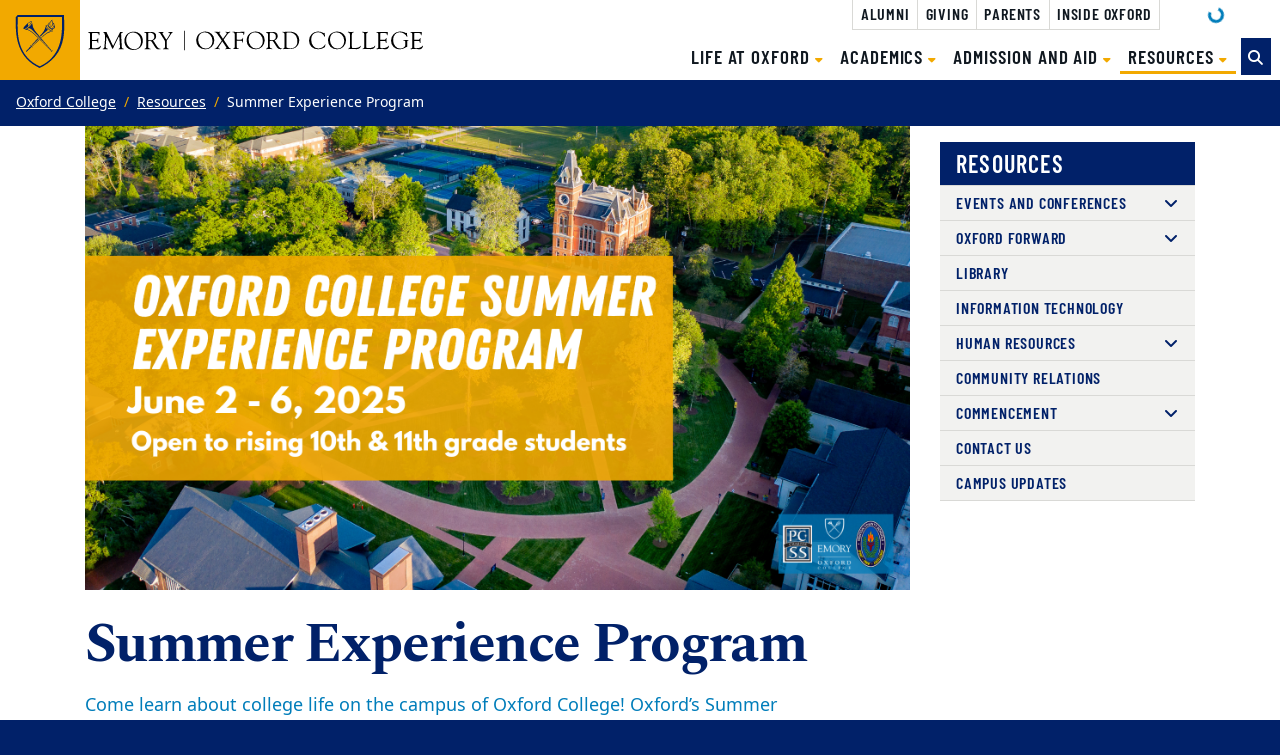

--- FILE ---
content_type: text/html
request_url: https://www.oxford.emory.edu/resources/summer-experience-program.html
body_size: 44055
content:
<!DOCTYPE html><html xmlns="http://www.w3.org/1999/xhtml" lang="en" xml:lang="en"><!-- Level 0 --><head><!-- Level 10.10.00.00.00 --><!-- Google Tag Manager --><script>(function(w,d,s,l,i){w[l]=w[l]||[];w[l].push({'gtm.start':
new Date().getTime(),event:'gtm.js'});var f=d.getElementsByTagName(s)[0],
j=d.createElement(s),dl=l!='dataLayer'?'&amp;l='+l:'';j.async=true;j.src=
'https://www.googletagmanager.com/gtm.js?id='+i+dl;f.parentNode.insertBefore(j,f);
})(window,document,'script','dataLayer','GTM-MXBR5WN7');</script><!-- End Google Tag Manager --><!-- Standard Metadata --><meta content="text/html; charset=utf-8" http-equiv="Content-Type"/><meta content="en-us" http-equiv="Content-Language"/><meta content="IE=edge" http-equiv="X-UA-Compatible"/><meta content="width=device-width, initial-scale=1" name="viewport"/><meta content="Emory University" name="copyright"/><meta content="4db80d150ae7209801b1fec7d10a2c57" name="cms-id"/><meta content="" name="description"/><!-- Opengraph Metadata --><meta content="university" property="og:type"/><meta content="Summer Experience Program | Emory University | Atlanta GA" property="og:title"/><meta content="" property="og:description"/><meta content="https://oxford.emory.edu/resources/summer-experience-program.html" property="og:url"/><meta content="https://oxford.emory.edu/_includes/images/sections/resources/ocsep_banner_2024.png.png" property="og:image"/><meta content="summary" property="twitter:card"/><meta content="Summer Experience Program | Emory University | Atlanta GA" property="twitter:title"/><meta content="" property="twitter:description"/><meta content="https://oxford.emory.edu/resources/summer-experience-program.html" property="twitter:url"/><!-- CMS --><meta content="4db80d150ae7209801b1fec7d10a2c57" name="cascade.id"/><meta content="https://cascade.emory.edu/entity/open.act?id=4db80d150ae7209801b1fec7d10a2c57&amp;type=page" name="cascade.open"/><title>Summer Experience Program | Emory University | Atlanta GA</title><!-- CSS INCLUDES -->

                                                        
                                                                        
                                
                        
                <link href="//template.emory.edu/shared-assets/css/standard-template-v3.css?raw=&amp;lastModified=1721653844420" rel="stylesheet"/>
            
                
        
    
        
                                                                        
                    <link href="https://use.fontawesome.com/releases/v6.7.2/css/all.css" rel="stylesheet"/>
                
        
    
        
                                                                                
                                
                        
                <link href="../_includes/css/compiled.css?raw=&amp;lastModified=1580420857432" rel="stylesheet"/>
            
                
        
    
        
                                                                                
                                
                        
                <link href="../_includes/css/site.css?raw=&amp;lastModified=1732292521235" rel="stylesheet"/>
            
                
        
    
        
                                                                                
                                
                        
                <link href="../_includes/css/alert.css?raw=&amp;lastModified=1595877396149" rel="stylesheet"/>
            
                
        
    
        
                        
        
        
        <!-- JS INCLUDES --><script src="https://code.jquery.com/jquery-3.3.1.min.js" type="text/javascript">/* */</script><script src="https://www.trumba.com/scripts/spuds.js" type="text/javascript">/* */</script><script src="//platform-api.sharethis.com/js/sharethis.js#property=58cad473e74a420012d2a564&amp;product=inline-share-buttons" type="text/javascript">/* */</script><!-- Global site tag (gtag.js) - Google Analytics --><script async="true" src="https://www.googletagmanager.com/gtag/js?id=GTM-MXBR5WN7"></script><script>
  window.dataLayer = window.dataLayer || [];
  function gtag(){dataLayer.push(arguments);}
  gtag('js', new Date());
  gtag('config', 'GTM-MXBR5WN7');
</script></head><body><!-- Level 20.00.00.00.00 --><!-- Google Tag Manager (noscript) --><noscript><iframe height="0" src="https://www.googletagmanager.com/ns.html?id=GTM-MXBR5WN7" style="display:none;visibility:hidden" width="0"></iframe></noscript><!-- End Google Tag Manager (noscript) --><header><div id="before-header"></div><div id="header"><div class="sr-only anchor-main" id="top">Top of page</div><a class="sr-only sr-only-focusable sr-only-focusable--skip" href="#main">Skip to main content</a><div class="compact-header header fixed-top scroll-top" id="siteHeader"><nav aria-label="Main site navigation" class="navbar navbar-expand-lg"><a class="header-logo" href="http://emory.edu"><img alt="Emory University Logo" class="header-logo__svg" src="../_includes/images/site-wide/eu-logo-shield.svg"/></a><div class="header-wrap"><div class="header-sitename"><a href="../index.html"><img alt="Oxford College" class="header-sitename__school-logo" src="../_includes/images/site-wide/emory-oxford-college-logo.svg"/></a></div><!-- /.header-sitename --><!-- Mobile nav toggler --><button aria-controls="mainNav" aria-expanded="false" aria-label="Toggle navigation" class="navbar-toggler collapsed" data-target="#mainNav" data-toggle="collapse" type="button"><span>Menu</span></button><!-- Begin menus --><div class="header-nav-main"><div class="collapse navbar-collapse main-nav" id="mainNav"><div class="header-menus"><div class="header-nav-menu"><!-- Auxiliary navigation menu --><div class="header-nav-aux"><a class="header-aux-btn" href="../alumni/index.html" target="_self">
                                            Alumni                                        </a><a class="header-aux-btn" href="https://giving.emory.edu/collections/all?filter.828783=Oxford+College" target="_self">
                                            Giving                                        </a><a class="header-aux-btn" href="../parents/index.html" target="_self">
                                            Parents                                        </a><a class="header-aux-btn" href="https://inside.oxford.emory.edu/index.html" target="_self">
                                            Inside Oxford                                        </a><div class="d-flex justify-content-center align-items-center px-5 h-100" data-loading="google_translate_element_header" role="status"><div class="spinner-border spinner-border-sm text-secondary"><span class="sr-only">Loading</span></div></div><div class="header-aux-btn" data-languages="ar,bg,ca,hr,cs,da,nl,en,et,fi,fr,de,el,iw,hi,hu,id,it,ja,ko,no,pl,pt-PT,ro,ru,sr,zh-CN,sk,sl,es,th,zh-TW,tr,uk,vi" data-text="Select Language" data-translate="google" id="google_translate_element_header" style="display:none"></div><script>
//  Google translate script
window.gt = (function (d, s, id) {
	var js, fjs = d.getElementsByTagName(s)[0],
		t = window.gt || {};
	if (d.getElementById(id)) return t;
	js = d.createElement(s);
	js.id = id;
	js.src = "//translate.google.com/translate_a/element.js?cb=googleTranslateElementInit";
	fjs.parentNode.after(js, fjs);

	t._e = [];
	t.ready = function (f) {
		t._e.push(f);
	};

	return t;
}(document, "script", "google-translate"));

(function ($) {
	if (!$) throw 'jQuery library is required.'

	//Global reference
	const $doc = $(document);

	function googleTranslateElementTransform() {
		let $gte = $('[data-translate="google"]');
		let dropdownItemActiveBG = "#f2a900";
		let dropdownItemActiveColor = "#012169";
		let dropdownItemColor = "#101820";
		let dropdownItemPadding = "4px 16px";
		let border = "1px solid rgba(16, 24, 32, 0.2)";
		let boxShadow = "0 0.5rem 1rem rgba(16, 24, 32, 0.15)";

		$(document).click(function() {
			let $i = $(".goog-te-menu-frame");
			let $dropdownToggle = $gte.find('.dropdown-toggle');
			if ($i.css('display') == "none") {
				$dropdownToggle.removeClass('show');
			} else {
				$dropdownToggle.addClass('show');
			}
		});

		$('[data-translate="google"]').click(function() {

			let $i = $(".goog-te-menu-frame");
			let ih = $i.height();
			let iw = $i.width();

			$(".goog-te-menu-frame").height(ih + 18);
			$(".goog-te-menu-frame").width(iw + 17);
			$(".goog-te-menu-frame").contents().find('.goog-te-menu2').height(ih + 16);
			$(".goog-te-menu-frame").contents().find('.goog-te-menu2').width(iw + 15);

			// Simplify dropdown item markup
			$.each($i.contents().find('.goog-te-menu2-item, .goog-te-menu2-item-selected'),function( ) {
				$(this).find('.indicator').remove();
				let lang = $(this).text();
				$(this).html(lang);
			});

			// Dropdown menu appearance
			$i.contents().find('.goog-te-menu2').css ('padding', '0');
			$i.contents().find('.goog-te-menu2-item div').css('padding', dropdownItemPadding);
			$i.contents().find('.goog-te-menu2').css('border', border);
			$i.css('box-shadow', boxShadow);

			// Dropdown item appearance
			$i.contents().find(".goog-te-menu2-item, .goog-te-menu2-item-selected").css({
				'width' : '100%',
				'display' : 'block',
				'padding' : dropdownItemPadding
			});

			// Dropdown item
			$i.contents().find(".goog-te-menu2-item").css({
				'color': dropdownItemColor
			});

			// Active Dropdown item
			$i.contents().find('.goog-te-menu2-item-selected').css ({
				'color' : dropdownItemActiveColor,
				'font-weight' : 'normal',
				'background-color' : dropdownItemActiveBG
			});

			// Dropdown item hover effects
			$(".goog-te-menu-frame").contents().find(".goog-te-menu2-item").hover(function () {
				$(this).css('background-color','#f2f2f0').find('span.text').css('color', dropdownItemColor);
			}, function () {
				$(this).css('background-color','white').find('span.text').css('color', dropdownItemColor);
			});

			let navFontFamily = '"Noto Sans", sans-serif';
			let navFontSize = '12px';

			$i.contents().find(".goog-te-menu2-item, .goog-te-menu2-item-selected")
			.css({
				'font-family': navFontFamily,
				'font-size' : navFontSize,
				'font-weight' : '400'
			});
			
			// Remove table spacers
			$i.contents().find('td.goog-te-menu2-colpad').remove();
			$i.contents().find('td').css({
			    'overflow':'hidden',
			    'width':'100%'
			    
			});

		});
	}
	
	//Ready function
	$(document).ready(function () {
		googleTranslateElementTransform();
	});

})(jQuery);

// Load the Google Translate element
function googleTranslateElementInit() {
	let $gte = $('[data-translate="google"]');
	let gteID = $gte.attr('id');
	let langs = $gte.data('languages');
	let btnText = $gte.data('text');
	new google.translate.TranslateElement({
		pageLanguage: 'en', 
		includedLanguages: langs, 
		layout: google.translate.TranslateElement.InlineLayout.SIMPLE, 
		autoDisplay: false
	}, gteID);

	// Custom output
	$('[data-translate="google"]').html('<a class="dropdown-toggle text-dark" href="javascript:void(0)" id=":0.targetLanguage"><span aria-hidden="true" class="fab fa-fw fa-google"></span> '+btnText+'</a>');
	
	// Remove loader and fade in gte
	$('[data-loading="'+gteID+'"]').remove(); 
	$gte.fadeIn();
	
}

                                    
                                    </script></div><div class="header-nav-menu-form"><ul class="navbar-nav" id="nav-main"><li class="nav-item dropdown "><a aria-expanded="false" aria-haspopup="true" class="nav-link dropdown-toggle" data-toggle="dropdown" href="../life/index.html" id="dropdown-d6c77582-98e4-4bed-b69c-515a06a7cf0c" role="button" target="_self">
                                                    Life at Oxford                                                                                                    </a><div aria-labelledby="dropdown-d6c77582-98e4-4bed-b69c-515a06a7cf0c" class="dropdown-menu"><a class="dropdown-item " href="../life/index.html" target="_self">
                                                            Overview                                                        </a><a class="dropdown-item " href="../life/about/index.html" target="_self">
                                                            About                                                        </a><a class="dropdown-item " href="../life/campus_life/index.html" target="_self">
                                                            Campus Life                                                        </a><a class="dropdown-item " href="../life/leadership/index.html" target="_self">
                                                            Leadership                                                        </a><a class="dropdown-item " href="https://oxfordcollegeathletics.com/landing/index" target="_self">
                                                            Athletics                                                        </a><a class="dropdown-item " href="../life/history_and_traditions.html" target="_self">
                                                            History and Traditions                                                        </a><a class="dropdown-item " href="../life/quick_facts.html" target="_self">
                                                            Quick Facts                                                        </a><a class="dropdown-item " href="../life/visiting/index.html" target="_self">
                                                            Visit                                                        </a><a class="dropdown-item " href="../life/campus_life/oxhub.html" target="_self">
                                                            OxHub                                                        </a></div></li><li class="nav-item dropdown "><a aria-expanded="false" aria-haspopup="true" class="nav-link dropdown-toggle" data-toggle="dropdown" href="../academics/index.html" id="dropdown-6ce635d0-31a3-4d0b-89c8-10b1ec04462b" role="button" target="_self">
                                                    Academics                                                                                                    </a><div aria-labelledby="dropdown-6ce635d0-31a3-4d0b-89c8-10b1ec04462b" class="dropdown-menu"><a class="dropdown-item " href="../academics/index.html" target="_self">
                                                            Overview                                                        </a><a class="dropdown-item " href="../academics/faculty/index.html" target="_self">
                                                            Faculty                                                        </a><a class="dropdown-item " href="../academics/major-minor/index.html" target="_self">
                                                            Majors and Minors                                                        </a><a class="dropdown-item " href="../academics/resources_support/academic_calendar.html" target="_self">
                                                            Academic Calendar                                                        </a><a class="dropdown-item " href="http://oxford.emory.edu/catalog/index.html" target="_self">
                                                            College Catalog                                                        </a><a class="dropdown-item " href="../academics/signature/internships.html" target="_self">
                                                            Internships                                                        </a><a class="dropdown-item " href="../academics/signature/research.html" target="_self">
                                                            Student Research                                                        </a><a class="dropdown-item " href="../academics/signature/cel.html" target="_self">
                                                            Community Engaged Learning                                                        </a><a class="dropdown-item " href="https://pathways.oxford.emory.edu/global-oxford/index.html" target="_self">
                                                            Global Oxford                                                        </a><a class="dropdown-item " href="../academics/signature/applied_arts.html" target="_self">
                                                            Arts at Oxford                                                        </a><a class="dropdown-item " href="../academics/discovery_seminars.html" target="_self">
                                                            Discovery Seminars                                                        </a><a class="dropdown-item " href="../academics/organic_farm.html" target="_self">
                                                            Organic Farm                                                        </a><a class="dropdown-item " href="../academics/uniquely_oxford.html" target="_self">
                                                            Uniquely Oxford                                                        </a><a class="dropdown-item " href="../academics/resources_support/advising_support_center.html" target="_self">
                                                            Resources and Support                                                        </a><a class="dropdown-item " href="https://pathways.oxford.emory.edu/index.html" target="_self">
                                                            Center for Pathways and Purpose                                                        </a></div></li><li class="nav-item dropdown "><a aria-expanded="false" aria-haspopup="true" class="nav-link dropdown-toggle" data-toggle="dropdown" href="../admission/index.html" id="dropdown-18f890ea-b92c-419f-8e44-f9542ab747a2" role="button" target="_self">
                                                    Admission and Aid                                                                                                    </a><div aria-labelledby="dropdown-18f890ea-b92c-419f-8e44-f9542ab747a2" class="dropdown-menu"><a class="dropdown-item " href="../admission/index.html" target="_self">
                                                            Overview                                                        </a><a class="dropdown-item " href="https://apply.emory.edu/apply/index.html" target="_self">
                                                            Apply                                                        </a><a class="dropdown-item " href="../life/visiting/index.html" target="_self">
                                                            Visit                                                        </a></div></li><li class="nav-item dropdown  active "><a aria-expanded="false" aria-haspopup="true" class="nav-link dropdown-toggle" data-toggle="dropdown" href="index.html" id="dropdown-5d84d04e-ec51-44d1-a7fc-b6c746036885" role="button" target="_self">
                                                    Resources                                                    <span class="sr-only">(current)</span></a><div aria-labelledby="dropdown-5d84d04e-ec51-44d1-a7fc-b6c746036885" class="dropdown-menu"><a class="dropdown-item " href="commencement/index.html" target="_self">
                                                            Commencement                                                        </a><a class="dropdown-item " href="communications/index.html" target="_self">
                                                            Communications and Marketing                                                        </a><a class="dropdown-item " href="community_relations.html" target="_self">
                                                            Community Relations                                                        </a><a class="dropdown-item " href="events-conferences/index.html" target="_self">
                                                            Events and Conferences                                                        </a><a class="dropdown-item " href="human-resources/index.html" target="_self">
                                                            Human Resources                                                        </a><a class="dropdown-item " href="information_technology.html" target="_self">
                                                            Information Technology                                                        </a><a class="dropdown-item " href="http://oxford.library.emory.edu/index.html" target="_self">
                                                            Library                                                        </a><a class="dropdown-item " href="contact_us.html" target="_self">
                                                            Contact Us                                                        </a></div></li></ul><form action="../search.html" class="form-inline header-search" method="GET"><div class="input-group"><div class="input-group-append"><button aria-label="Toggle search" class="btn btn-primary header-search__toggle d-none d-lg-flex" id="search-toggle" title="Toggle search" type="button"></button></div><input aria-label="Enter keywords" class="form-control header-search__input d-lg-none" id="search-input" name="q" placeholder="Enter keywords..." type="text"/><div class="input-group-append"><input aria-label="Submit search query" class="btn btn-secondary header-search__submit d-lg-none" id="search-submit" name="search" type="submit" value="Search"/></div></div></form></div></div><!-- /.header-menus__top --></div><!-- /.header-menus --></div></div><!-- /.navbar-collapse --></div></nav><!-- /.navbar --></div><!-- /#siteHeader --><div class="sr-only" id="main">Main content</div></div><div id="after-header"></div></header><main><div class="main-content"><nav aria-label="Oxford breadcrumb navigation"><ol class="breadcrumb"><li class="breadcrumb-item"><a href="../index.html">Oxford College</a></li><li class="breadcrumb-item"><a href="index.html">Resources</a></li><li aria-current="page" class="active breadcrumb-item"><span>Summer Experience Program</span></li></ol></nav><div class="container section"><div class="row"><div class="col-md-8 col-lg-9"><div class="wysiwyg"><section aria-labelledby="aria-page-title"><figure class="ratio ratio-16by9 mb-4 section-flush-top"><img alt="Oxford College Summer Program Experience" class="ratio-content" src="../_includes/images/sections/resources/ocsep_banner_2024.png.png"/></figure><h1 id="aria-page-title">Summer Experience Program</h1><p class="lead">Come learn about college life on the campus of Oxford College! Oxford’s Summer Experience Program offers academic courses taught by faculty, leadership lessons, field trips, recreation, and other fun activities!</p></section><!-- SHORT CODES --><div class="wysiwyg"><div class="imported-block " style="width:auto"><span class="anchor" id="anchor-summer-program-experience-faqs"><div aria-label="Summer Program Experience FAQs" class="accordion" data-label="Summer Program Experience FAQs" id="accordion-61d6512b-0bf8-4fc2-8085-b233be8763fe"><div class="card"><div class="card-header" id="main-a5ce6611-7bb6-4aa5-a414-495b68659644-1"><h2 class="mb-0 h3 mw-100"><button aria-controls="collapse-1d06a5aa-3ec3-4d1d-8280-794a60b08634-1" class="accordion__toggle btn btn-block text-left" data-target="#collapse-1d06a5aa-3ec3-4d1d-8280-794a60b08634-1" data-toggle="collapse">
                                    What is the goal of the summer experience program?                                </button></h2></div><!-- .card-header --><div aria-labelledby="main-a5ce6611-7bb6-4aa5-a414-495b68659644-1" class="collapse  w-100" data-parent="#accordion-61d6512b-0bf8-4fc2-8085-b233be8763fe" id="collapse-1d06a5aa-3ec3-4d1d-8280-794a60b08634-1"><div class="card-body">




                    
        
                                    This summer experience program will give Newton County School System and Putnam County Charter School System students an exciting glimpse of campus life and academic offerings on a college campus while providing them with opportunities for personal and professional enrichment, college preparation, and recreation. The major goals of this program include: <br/><br/><ul class="list-unordered"><li>Exposing students to the academic experience at a top liberal arts college.</li><li>Enriching students&#8217; college readiness and empowerment.</li><li>Providing personal and professional enrichment tools to help students make a smooth transition from high school to college.</li><li>Increasing program participants&#8217; awareness and knowledge regarding educational opportunities and careers.</li><li>Demonstrating ways that program participants can align their academic and social profiles with the qualities looked for by college admissions.</li><li>Improving students&#8217; awareness of the college admission process, financial aid, scholarships, and other opportunities.</li></ul></div><!-- .card-body --></div><!-- .collapse --></div><!-- .card --><div class="card"><div class="card-header" id="main-a5ce6611-7bb6-4aa5-a414-495b68659644-2"><h2 class="mb-0 h3 mw-100"><button aria-controls="collapse-1d06a5aa-3ec3-4d1d-8280-794a60b08634-2" class="accordion__toggle btn btn-block text-left" data-target="#collapse-1d06a5aa-3ec3-4d1d-8280-794a60b08634-2" data-toggle="collapse">
                                    How many students are eligible to participate?                                </button></h2></div><!-- .card-header --><div aria-labelledby="main-a5ce6611-7bb6-4aa5-a414-495b68659644-2" class="collapse  w-100" data-parent="#accordion-61d6512b-0bf8-4fc2-8085-b233be8763fe" id="collapse-1d06a5aa-3ec3-4d1d-8280-794a60b08634-2"><div class="card-body">




                    
        
                                    30 students from each school system.
                                                                                            </div><!-- .card-body --></div><!-- .collapse --></div><!-- .card --><div class="card"><div class="card-header" id="main-a5ce6611-7bb6-4aa5-a414-495b68659644-3"><h2 class="mb-0 h3 mw-100"><button aria-controls="collapse-1d06a5aa-3ec3-4d1d-8280-794a60b08634-3" class="accordion__toggle btn btn-block text-left" data-target="#collapse-1d06a5aa-3ec3-4d1d-8280-794a60b08634-3" data-toggle="collapse">
                                    What kinds of activities will we do during the week?                                </button></h2></div><!-- .card-header --><div aria-labelledby="main-a5ce6611-7bb6-4aa5-a414-495b68659644-3" class="collapse  w-100" data-parent="#accordion-61d6512b-0bf8-4fc2-8085-b233be8763fe" id="collapse-1d06a5aa-3ec3-4d1d-8280-794a60b08634-3"><div class="card-body"><ul class="list-unordered"><li>Academic experiences taught by Oxford faculty in Political Science, Chemistry, English</li><li>College Preparation workshops including topics such as: <br/>- Why should I go to college? Why is it important?<br/>- Course selection in high school <br/>- Types of colleges<br/>- Creating a college list <br/>- Application Process <br/>- Financial Aid</li><li>College Fundamentals workshops including topics such as: <br/>- Study skills <br/>- Writing essays <br/>- Tips and tricks for college success <br/>- Building connections with faculty <br/>- Library resources</li><li>Enrichment and recreation sessions including: <br/>- Health and wellness <br/>- Field trips <br/>- Self-discovery <br/>- Community service <br/>- Team-building <br/>- Games and competitions <br/>- Food, fun, and more!</li></ul></div><!-- .card-body --></div><!-- .collapse --></div><!-- .card --><div class="card"><div class="card-header" id="main-a5ce6611-7bb6-4aa5-a414-495b68659644-4"><h2 class="mb-0 h3 mw-100"><button aria-controls="collapse-1d06a5aa-3ec3-4d1d-8280-794a60b08634-4" class="accordion__toggle btn btn-block text-left" data-target="#collapse-1d06a5aa-3ec3-4d1d-8280-794a60b08634-4" data-toggle="collapse">
                                    Will I have a roommate in the residence halls?                                </button></h2></div><!-- .card-header --><div aria-labelledby="main-a5ce6611-7bb6-4aa5-a414-495b68659644-4" class="collapse  w-100" data-parent="#accordion-61d6512b-0bf8-4fc2-8085-b233be8763fe" id="collapse-1d06a5aa-3ec3-4d1d-8280-794a60b08634-4"><div class="card-body">




                    
        
                                    Yes, rooms are double occupancy.
                                                                                            </div><!-- .card-body --></div><!-- .collapse --></div><!-- .card --><div class="card"><div class="card-header" id="main-a5ce6611-7bb6-4aa5-a414-495b68659644-5"><h2 class="mb-0 h3 mw-100"><button aria-controls="collapse-1d06a5aa-3ec3-4d1d-8280-794a60b08634-5" class="accordion__toggle btn btn-block text-left" data-target="#collapse-1d06a5aa-3ec3-4d1d-8280-794a60b08634-5" data-toggle="collapse">
                                    What should I pack?                                </button></h2></div><!-- .card-header --><div aria-labelledby="main-a5ce6611-7bb6-4aa5-a414-495b68659644-5" class="collapse  w-100" data-parent="#accordion-61d6512b-0bf8-4fc2-8085-b233be8763fe" id="collapse-1d06a5aa-3ec3-4d1d-8280-794a60b08634-5"><div class="card-body">




                    
        
                                    - Any medications you use on a regular basis<br/>- Bathing suit <br/>- Bug spray <br/>- Comfortable clothes and shoes for workshops and sessions <br/>- Pajamas <br/>- Pillow<br/>- Shower shoes <br/>- Sleeping bag/bed linens (<span>twin XL size</span>) <br/>- Sunscreen <br/>- Toiletries <br/>- Towels
                                                                                            </div><!-- .card-body --></div><!-- .collapse --></div><!-- .card --><div class="card"><div class="card-header" id="main-a5ce6611-7bb6-4aa5-a414-495b68659644-6"><h2 class="mb-0 h3 mw-100"><button aria-controls="collapse-1d06a5aa-3ec3-4d1d-8280-794a60b08634-6" class="accordion__toggle btn btn-block text-left" data-target="#collapse-1d06a5aa-3ec3-4d1d-8280-794a60b08634-6" data-toggle="collapse">
                                    What should I do if I take medication every day or on a regular basis?                                </button></h2></div><!-- .card-header --><div aria-labelledby="main-a5ce6611-7bb6-4aa5-a414-495b68659644-6" class="collapse  w-100" data-parent="#accordion-61d6512b-0bf8-4fc2-8085-b233be8763fe" id="collapse-1d06a5aa-3ec3-4d1d-8280-794a60b08634-6"><div class="card-body"><p><span data-contrast="auto">Your school systems&#8217; chaperones will store and distribute medication to students as needed.</span></p></div><!-- .card-body --></div><!-- .collapse --></div><!-- .card --><div class="card"><div class="card-header" id="main-a5ce6611-7bb6-4aa5-a414-495b68659644-7"><h2 class="mb-0 h3 mw-100"><button aria-controls="collapse-1d06a5aa-3ec3-4d1d-8280-794a60b08634-7" class="accordion__toggle btn btn-block text-left" data-target="#collapse-1d06a5aa-3ec3-4d1d-8280-794a60b08634-7" data-toggle="collapse">
                                    What is the policy in the event of serious injury or illness?                                </button></h2></div><!-- .card-header --><div aria-labelledby="main-a5ce6611-7bb6-4aa5-a414-495b68659644-7" class="collapse  w-100" data-parent="#accordion-61d6512b-0bf8-4fc2-8085-b233be8763fe" id="collapse-1d06a5aa-3ec3-4d1d-8280-794a60b08634-7"><div class="card-body">




                    
        
                                    Program participants will be taken to the emergency department of Piedmont Newton Hospital in the event of serious injury or illness. The school system chaperones will follow school system protocol for contacting program participants&#8217; family members in the event of an emergency.
                                                                                            </div><!-- .card-body --></div><!-- .collapse --></div><!-- .card --><div class="card"><div class="card-header" id="main-a5ce6611-7bb6-4aa5-a414-495b68659644-8"><h2 class="mb-0 h3 mw-100"><button aria-controls="collapse-1d06a5aa-3ec3-4d1d-8280-794a60b08634-8" class="accordion__toggle btn btn-block text-left" data-target="#collapse-1d06a5aa-3ec3-4d1d-8280-794a60b08634-8" data-toggle="collapse">
                                    Can my parents visit during the week?                                </button></h2></div><!-- .card-header --><div aria-labelledby="main-a5ce6611-7bb6-4aa5-a414-495b68659644-8" class="collapse  w-100" data-parent="#accordion-61d6512b-0bf8-4fc2-8085-b233be8763fe" id="collapse-1d06a5aa-3ec3-4d1d-8280-794a60b08634-8"><div class="card-body">




                    
        
                                    No, this is an overnight, residential program on the campus of Oxford College of Emory University. Program participants are not allowed to have guests, including family members, during the week.
                                                                                            </div><!-- .card-body --></div><!-- .collapse --></div><!-- .card --><div class="card"><div class="card-header" id="main-a5ce6611-7bb6-4aa5-a414-495b68659644-9"><h2 class="mb-0 h3 mw-100"><button aria-controls="collapse-1d06a5aa-3ec3-4d1d-8280-794a60b08634-9" class="accordion__toggle btn btn-block text-left" data-target="#collapse-1d06a5aa-3ec3-4d1d-8280-794a60b08634-9" data-toggle="collapse">
                                    What should I do if I have food allergies or dietary restrictions?                                </button></h2></div><!-- .card-header --><div aria-labelledby="main-a5ce6611-7bb6-4aa5-a414-495b68659644-9" class="collapse  w-100" data-parent="#accordion-61d6512b-0bf8-4fc2-8085-b233be8763fe" id="collapse-1d06a5aa-3ec3-4d1d-8280-794a60b08634-9"><div class="card-body">




                    
        
                                    Bon Appetit is the meal service provider for Oxford College of Emory University and can work with you to accommodate any specific dietary needs you may have. You can read more about the selections provided within the Oxford College Dining Hall <a href="https://emoryoxford.cafebonappetit.com/food-allergens/">here</a>. Please inform your school system chaperone of any food allergies or dietary restrictions at least one week prior to arriving on campus. 
                                                                                            </div><!-- .card-body --></div><!-- .collapse --></div><!-- .card --></div><!-- .accordion --></span></div><p><strong>For more information, contact <a href="mailto:ox.summerprograms@emory.edu">ox.summerprograms@emory.edu</a>.</strong></p><div class="clearfix"></div></div></div></div><div class="col-md-4 col-lg-3 mt-3"><aside class="sidebar section-flush-top"><ul aria-labelledby="subnav-heading" class="subnav subnav-level-0 " id="subnav">
                                
                                            
                                    <li class="subnav-heading" id="subnav-heading"><a href="index.html">Resources</a></li>
                                            
                                    <li class="  folder-index"><a href="events-conferences/index.html">Events and Conferences</a></li>
                                            
                                    <li class="  folder-index"><a href="oxford-forward/index.html">Oxford Forward</a></li>
                                            
                                    <li><a href="library.html">Library</a></li>
                                            
                                    <li><a href="information_technology.html">Information Technology</a></li>
                                            
                                    <li class="  folder-index"><a href="human-resources/index.html">Human Resources</a></li>
                                            
                                    <li><a href="community_relations.html">Community Relations</a></li>
                                            
                                    <li class="  folder-index"><a href="commencement/index.html">Commencement</a></li>
                                            
                                    <li><a href="contact_us.html">Contact Us</a></li>
                                            
                                    <li><a href="campus-updates.html">Campus Updates</a></li></ul></aside></div></div></div></div></main><footer><div id="before-footer">
<div class="footer_virtualtour"><a class="virtualtour_embed" data-image-height="100%" data-image-width="100%" data-inst="119667" data-link-type="image" data-platform="v" href="https://www.youvisit.com" title="Virtual Reality, Virtual Tour">Virtual Tour</a></div>
<style>/*<!--*/
.footer_virtualtour{
    width:100%;
    height: 300px;
}
/*-->*/</style></div><div id="footer"><a class="sr-only sr-only-focusable sr-only-focusable--back" href="#main">Back to main content</a><a class="sr-only sr-only-focusable sr-only-focusable--back" href="#top">Back to top</a><div class="site-footer" id="siteFooter"><!-- Emory Shield and Ribbons --><div class="site-footer__ribbons" role="presentation"><div class="site-footer__ribbons-fold"><span></span></div><div class="site-footer__ribbons-yellow"></div><div class="site-footer__ribbons-blue"></div></div><a class="emory-logo" href="https://www.emory.edu"><img alt="Emory University home" class="site-footer__eu-logo-footer" src="https://template.emory.edu/sites/standard-BS4-template/public/_includes/images/eu-logo-footer.svg"/></a><div class="site-footer__content"><div class="container"><!-- Site Name --><!-- Large Icon Navigation --><!-- Mega Menu --><div class="row flex-sm-row-reverse "><!-- Additional Menus --><div class="site-footer__menus col-lg-6 mb-4"><div class="row"><div class="col-12 col-sm-6 mb-3 mb-sm-0"><ul aria-label="" class="nav flex-column aria-label"><li class="nav-item"><a class="nav-link" href="contact_us.html" target="_self">
                                                    Contact Us                                                </a></li><li class="nav-item"><a class="nav-link" href="contact_us.html" target="_self">
                                                    Emergency Information                                                </a></li><li class="nav-item"><a class="nav-link" href="https://app.oxford.emory.edu/WebApps/Directory/index.cfm/search/" target="_self">
                                                    Directory                                                </a></li><li class="nav-item"><a class="nav-link" href="human-resources/careers.html" target="_self">
                                                    Careers                                                </a></li></ul></div><!-- /.col-md-4 --><div class="col-12 col-sm-6 mb-3 mb-sm-0"><ul aria-label="" class="nav flex-column aria-label"><li class="nav-item"><a class="nav-link" href="https://www.youvisit.com/#/vte/?data-platform=v&amp;data-inst=119667&amp;" target="_self">
                                                    Virtual Tour                                                </a></li><li class="nav-item"><a class="nav-link" href="../life/visiting/directions_map.html" target="_self">
                                                    Directions                                                </a></li><li class="nav-item"><a class="nav-link" href="https://oxford.hostexp.com/" target="_self">
                                                    Campus Map                                                </a></li><li class="nav-item"><a class="nav-link" href="../life/visiting/index.html" target="_self">
                                                    Visit                                                </a></li></ul></div><!-- /.col-md-4 --></div><!-- /.row --></div><!-- /.site-footer__menus --><!-- Logo, Address, Social Media --><div class="col-12 col-lg-6 mb-4"><a class="custom-logo" href="../index.html" target="_self"><img alt="Oxford College Logo" class="img-fluid mb-5 mr-lg-5" src="../_includes/images/site-wide/oxford-college-logo.svg"/></a><address><div class="wysiwyg"><p><strong>Oxford College of Emory University</strong><br/>
                                                                                                                801 Emory Street                                        <br/>
                                                                            Oxford, GA 30054                                        <br/></p><div class="small mb-3"><a href="tel:770.784.8888"><span aria-hidden="true" class="fas fa-phone fa-fw"></span> 770.784.8888</a></div></div><!-- /.wysiwyg --></address><div class="mt-2"><a class="site-footer__social-button" href="https://www.facebook.com/EmoryOxfordCollege/" title="Facebook"><span aria-hidden="true" class="fab fa-facebook fa-fw"></span><span class="sr-only">Facebook</span></a><a class="site-footer__social-button" href="https://twitter.com/emoryoxford" title="Twitter"><span aria-hidden="true" class="fab fa-twitter fa-fw"></span><span class="sr-only">Twitter</span></a><a class="site-footer__social-button" href="https://www.youtube.com/@EmoryOxford" title="YouTube"><span aria-hidden="true" class="fab fa-youtube fa-fw"></span><span class="sr-only">YouTube</span></a><a class="site-footer__social-button" href="https://www.instagram.com/emoryoxford/" title="Instagram"><span aria-hidden="true" class="fab fa-instagram fa-fw"></span><span class="sr-only">Instagram</span></a></div></div><!-- /.col-12 --></div><!-- /.row --></div><!-- /.container --></div><!-- /.site-footer__content --></div><!-- /#siteFooter --><div class="site-post-footer" id="postFooter"><div class="container py-2 text-center"><div class="row"><div class="col-lg-3"><small>Copyright ©
                    <a href="https://www.emory.edu">Emory University</a></small></div><!-- /.col-lg-3 --><div class="col-lg-7"><small><a href="https://equityandcompliance.emory.edu/equity-inclusion/affirmative-action/eoaa-statements.html">EEO Employer-Disability/Veteran Statements</a> | 
                    <a href="https://communications.emory.edu/resources/web-guide/copyright.html">Copyright</a> | 
                    <a href="https://ethicsandcompliance.emory.edu/privacy/">Privacy Statement</a></small></div><!-- /.col-lg-7 --><div class="col-lg-2"><a class="font-weight-bold" href="#top">
                    Back to top <span aria-hidden="true" class="fas fa-angle-double-up"></span></a></div><!-- /.col-lg-2 --></div><!-- /.row --></div><!-- /.container --></div><!-- #postFooter --></div><div id="after-footer"></div></footer><div id="asynch-js"><!-- JS INCLUDES -->
                                                        
                                                
                    <script src="https://cdnjs.cloudflare.com/ajax/libs/popper.js/1.14.3/umd/popper.min.js" type="text/javascript">/* */</script><script src="//template.emory.edu/shared-assets/js/standard-template-v3.min.js" type="text/javascript">/* */</script><script src="../_includes/emergency-messages/components/cap-javascript.js" type="text/javascript">/* */</script><script src="../_includes/js/emergency-announcement/emergency-notice-generated.js" type="text/javascript">/* */</script><script src="../_includes/js/juicer-api.js" type="text/javascript">/* */</script><script src="../_includes/js/site.js" type="text/javascript">/* */</script><script src="https://www.youvisit.com/tour/Embed/js2" type="text/javascript">/* */</script><script src="https://cdnjs.cloudflare.com/ajax/libs/hideseek/0.8.0/jquery.hideseek.min.js" type="text/javascript">/* */</script></div></body></html>

--- FILE ---
content_type: application/javascript
request_url: https://www.oxford.emory.edu/_includes/js/juicer-api.js
body_size: 1269
content:
(function ($) {
	if (!$) throw "jQuery library is required."
	const $doc = $(document);

	$doc.ready(function () {
		$.getJSON("https://www.juicer.io/api/feeds/emoryoxford?per=8&page=1", function (data) {
			let item = [];

			// For each post
			$.each(data.posts.items, function (key, val) { 

				// Icon for social media source
				let source = '<div class="juicer__source" aria-hidden="true"><span class="fab fa-2x fa-' + val.source.source.toLowerCase() + '" title="' + val.source.source + '"></span></div>';
				// Link to read the post
				let readmore = val.full_url;
				// Background image from post
				let image = val.image;

				// Create each item
				item.push('<li class="juicer__item"><div class="ratio ratio-1by1"><a class="ratio-content" style="background-image: url(' + image + ')" href="'+readmore+'" target="_blank">' + source + '</a></div></li>');

			});

			$("<ul/>", {
				"class": "juicer",
				html: item.join("")
			}).appendTo("#juicer");

			// Don't tab to every h*ckin' hastag linked in a message
			$('#juicer').find('.juicer__message > div p a').attr("tabindex", "-1");
			// Don't have time for all these things
			$('#juicer').find('.juicer__message > div br').remove();
		});

	});
})(jQuery);


--- FILE ---
content_type: image/svg+xml
request_url: https://www.oxford.emory.edu/_includes/images/site-wide/emory-oxford-college-logo.svg
body_size: 11910
content:
<svg xmlns="http://www.w3.org/2000/svg" viewBox="0 0 617.72 35.89"><path fill="#000" d="M177.19 0h1.23v35.89h-1.23zM216.32 1.45a16.34 16.34 0 0 1 11.84 4.46 15.17 15.17 0 0 1 4.67 11.42 16.5 16.5 0 0 1-4.66 12.1 16 16 0 0 1-11.96 4.7q-7.45 0-12-4.52a15.87 15.87 0 0 1-4.6-11.85 17.34 17.34 0 0 1 1.21-6.3 15.18 15.18 0 0 1 3.27-5.22 15.42 15.42 0 0 1 5.49-3.52 18.52 18.52 0 0 1 6.8-1.3m-1.49 1.5a10.72 10.72 0 0 0-8.5 3.6q-3.15 3.6-3.15 9.7a17.64 17.64 0 0 0 4 11.77 12.44 12.44 0 0 0 9.89 4.79 11.34 11.34 0 0 0 8.84-3.9 14.3 14.3 0 0 0 3.48-9.89 16.43 16.43 0 0 0-4.17-11.48 13.5 13.5 0 0 0-10.45-4.56M250.91 17.73l5.91 8.9a45.67 45.67 0 0 0 3.67 5 4.44 4.44 0 0 0 2.54 1.29q.81.16.81.56c0 .27-.21.4-.62.4a7.75 7.75 0 0 1-.92-.08 27.72 27.72 0 0 0-3.45-.15h-1.17l-3 .23a6.5 6.5 0 0 1-.94.09q-.6 0-.6-.41a.83.83 0 0 1 .8-.63 1.45 1.45 0 0 0 1.29-1.43 4 4 0 0 0-.83-1.92l-6.05-9.1a1.34 1.34 0 0 0-.58-.62 3.31 3.31 0 0 0-1 1.22q-2.07 3.12-2.35 3.49l-2.3 3.28a8.11 8.11 0 0 0-1.77 3.6 1.17 1.17 0 0 0 1.11 1.41l1.2.14a.55.55 0 0 1 .58.56c0 .27-.19.41-.56.41a6.65 6.65 0 0 1-1-.09 18.25 18.25 0 0 0-2.86-.21q-1.71 0-3.73.17c-.42 0-.71.06-.9.06q-.74 0-.79-.41a.56.56 0 0 1 .58-.51 6.48 6.48 0 0 0 2.51-1.18 14.49 14.49 0 0 0 2.37-2.76c.94-1.33 1.73-2.45 2.38-3.34q2.93-4 3.51-4.84c.57-.84.93-1.36 1.06-1.54a2.57 2.57 0 0 0 .63-1.24 2.43 2.43 0 0 0-.42-.95l-.46-.76-5.08-7.51a32.73 32.73 0 0 0-3.68-4.88 5.13 5.13 0 0 0-2.92-1.21c-.61-.08-.93-.26-.93-.54s.28-.45.83-.45q1.68 0 5.13.25c.49 0 .88.07 1.17.07s1-.06 2.56-.19h.87c.49 0 .74.17.74.49s-.25.4-.74.47a1.26 1.26 0 0 0-1.3 1.25 4.92 4.92 0 0 0 1 2.21l5.4 8.09a.38.38 0 0 0 .26.21 1.31 1.31 0 0 0 .53-.55l4.77-6.74.79-1a3.52 3.52 0 0 0 .85-1.93 1.26 1.26 0 0 0-1-1.33l-.81-.21a.65.65 0 0 1-.6-.59c0-.24.17-.35.51-.33l.9.06q1 .1 3.42.1a24.25 24.25 0 0 0 2.5-.12l1.09-.08c.4 0 .6.11.6.36a.75.75 0 0 1-.6.68l-1.13.44A9.29 9.29 0 0 0 257 6.83l-6 8.41a3.15 3.15 0 0 0-.7 1.34 1.25 1.25 0 0 0 .26.69zM274.1 5.58V15.73q.09.62 1.31.62h5.47a5.74 5.74 0 0 0 3.08-.63 3 3 0 0 0 1.22-2.18.53.53 0 0 1 .47-.55q.45 0 .4.71l-.14 2.28v1.4q0 2.69.09 3.43v.64a.44.44 0 0 1-.43.55c-.3 0-.53-.38-.7-1.13a4.89 4.89 0 0 0-.6-1.66 1.82 1.82 0 0 0-1.08-.62 19.72 19.72 0 0 0-4.53-.39 32.83 32.83 0 0 0-3.57.12.92.92 0 0 0-.9.53 5.87 5.87 0 0 0-.12 1.39v8.6a4.22 4.22 0 0 0 1 2.92 3.31 3.31 0 0 0 2.61 1.09c.52 0 .79.15.8.45s-.2.52-.69.52a13.68 13.68 0 0 1-1.41-.1 18.22 18.22 0 0 0-2.26-.1h-3.38q-.58 0-1.57.09l-1.18.07c-.45 0-.67-.12-.67-.4a.7.7 0 0 1 .71-.52 2.86 2.86 0 0 0 2-1.25 6.86 6.86 0 0 0 .53-3.19V7.61a6.54 6.54 0 0 0-.71-3.37 2.61 2.61 0 0 0-1-1.06 5.77 5.77 0 0 0-1.91-.39.5.5 0 0 1-.58-.4c0-.39.28-.59.92-.59.2 0 .68 0 1.43.11q2 .21 6.94.21 4.36 0 5.6-.07l3.2-.16a24.24 24.24 0 0 0 2.68-.21 3.7 3.7 0 0 1 .76-.09.46.46 0 0 1 .5.53 3.44 3.44 0 0 1-.11.76 16.55 16.55 0 0 0-.39 4q0 1.06-.62 1.06c-.24 0-.37-.19-.4-.58a10.09 10.09 0 0 0-.25-1.45 2.75 2.75 0 0 0-.74-1.51 4.48 4.48 0 0 0-2-.47l-2.71-.28q-1.29-.11-3.26-.11a8.89 8.89 0 0 0-3.19.33 1.82 1.82 0 0 0-.62 1.71M309.26 1.45a16.34 16.34 0 0 1 11.84 4.46 15.17 15.17 0 0 1 4.63 11.42 16.5 16.5 0 0 1-4.66 12.1 16 16 0 0 1-11.93 4.7q-7.45 0-12-4.52a15.86 15.86 0 0 1-4.6-11.85 17.34 17.34 0 0 1 1.21-6.3 15.18 15.18 0 0 1 3.27-5.22 15.44 15.44 0 0 1 5.49-3.52 18.52 18.52 0 0 1 6.8-1.3m-1.49 1.5a10.72 10.72 0 0 0-8.5 3.6q-3.15 3.6-3.15 9.7a17.64 17.64 0 0 0 4 11.77 12.44 12.44 0 0 0 9.89 4.79 11.34 11.34 0 0 0 8.84-3.9 14.3 14.3 0 0 0 3.48-9.89 16.43 16.43 0 0 0-4.17-11.48 13.5 13.5 0 0 0-10.41-4.59M362.37 7.57a5.92 5.92 0 0 0-.78-3.42 3.46 3.46 0 0 0-2.61-1.27c-.51 0-.76-.2-.76-.47s.2-.45.6-.45l1.82.09h1.61q2.33 0 3.62-.12l2.14-.21c.92-.08 1.94-.12 3-.12q9.45 0 14.18 4.75a15.07 15.07 0 0 1 4.31 11.09 17.13 17.13 0 0 1-1.89 8 14.5 14.5 0 0 1-5.26 5.74 17.15 17.15 0 0 1-9.27 2.65c-.4 0-1.11 0-2.12-.11q-3.09-.21-5.37-.21a31.55 31.55 0 0 0-4.29.25c-.55.08-1 .12-1.31.14-.54 0-.81-.14-.81-.52a.63.63 0 0 1 .64-.52 2.83 2.83 0 0 0 2-1.15 8.13 8.13 0 0 0 .46-3.4V7.52zm3.53-1.83v23.74a1.94 1.94 0 0 0 1.4 1.93 18.07 18.07 0 0 0 3.12.81 18.52 18.52 0 0 0 3.21.35 13.08 13.08 0 0 0 7.1-2q5.34-3.31 5.34-11.28a18.87 18.87 0 0 0-1.67-8 14 14 0 0 0-4.6-5.71 14.53 14.53 0 0 0-8.68-2.56c-2.43 0-4 .26-4.63.78a2.31 2.31 0 0 0-.6 1.89M436.37 4.75l.74 5.53.07.58-.07.23a.42.42 0 0 1-.35.23 1.63 1.63 0 0 1-.83-1q-4.32-7.54-11.7-7.54-5.89 0-9.28 3.61t-3.39 9.88q0 7.21 3.77 11.78a12 12 0 0 0 9.7 4.57 13.93 13.93 0 0 0 6.81-1.85 10.65 10.65 0 0 0 4.64-4.49 2.21 2.21 0 0 1 .92-1.25c.25 0 .37.13.37.44v.26l-.09.51-.55 2.89-.09.42a2.12 2.12 0 0 1-1.08 1.24 21.43 21.43 0 0 1-11.74 3.34q-7.42 0-12-4.4a15.4 15.4 0 0 1-4.51-11.6 16.31 16.31 0 0 1 4.7-11.95 15.93 15.93 0 0 1 11.81-4.76 18.63 18.63 0 0 1 8.95 2.19l.92.48.37.16.37.18a.69.69 0 0 0 .35-.18 1.65 1.65 0 0 1 .69-.37c.25 0 .41.29.48.88M459.28 1.45a16.35 16.35 0 0 1 11.84 4.46 15.18 15.18 0 0 1 4.62 11.42 16.5 16.5 0 0 1-4.66 12.1 16 16 0 0 1-11.91 4.7q-7.45 0-12-4.52t-4.6-11.85a17.36 17.36 0 0 1 1.21-6.3 15.23 15.23 0 0 1 3.27-5.22 15.45 15.45 0 0 1 5.49-3.52 18.52 18.52 0 0 1 6.8-1.3m-1.49 1.5a10.71 10.71 0 0 0-8.5 3.6q-3.15 3.6-3.15 9.7a17.66 17.66 0 0 0 4 11.77 12.45 12.45 0 0 0 9.89 4.79 11.33 11.33 0 0 0 8.84-3.9 14.31 14.31 0 0 0 3.49-9.89 16.42 16.42 0 0 0-4.18-11.48 13.5 13.5 0 0 0-10.41-4.56M486.53 27.34v.81q0 2.77.53 3.28t3.46.51a24.46 24.46 0 0 0 7.5-1q3.18-1 4.05-2.71a.91.91 0 0 1 .64-.62c.25 0 .36.15.35.46a6.24 6.24 0 0 1-1.5 3.33q-2 2.5-6.44 2.5c-.49 0-1.06 0-1.71-.07l-2.49-.18q-2.19-.16-4.64-.16a34 34 0 0 0-4.76.28c-.54.08-1 .12-1.29.14s-.57-.12-.57-.4a.67.67 0 0 1 .63-.54 3.53 3.53 0 0 0 2.15-1.42 6.61 6.61 0 0 0 .55-3.15V6.69q0-3.07-2.49-3.58l-1-.21a.53.53 0 0 1-.55-.45c0-.34.26-.52.78-.52q.53 0 1.45.09 1.56.14 3.52.14c1.41 0 2.69 0 3.84-.12h1c.37 0 .55.11.55.34a.7.7 0 0 1-.67.65l-.81.18q-2.07.51-2.08 4.13v20.07zM513.03 27.34v.81q0 2.77.53 3.28t3.46.51a24.48 24.48 0 0 0 7.5-1q3.17-1 4.05-2.71a.9.9 0 0 1 .64-.62c.25 0 .36.15.35.46a6.26 6.26 0 0 1-1.5 3.33q-2 2.5-6.44 2.5c-.49 0-1.06 0-1.7-.07l-2.49-.18q-2.2-.16-4.64-.16a34 34 0 0 0-4.76.28c-.54.08-1 .12-1.29.14s-.58-.12-.58-.4a.67.67 0 0 1 .63-.54 3.52 3.52 0 0 0 2.15-1.42 6.61 6.61 0 0 0 .55-3.15V6.69q0-3.07-2.49-3.58l-1-.21a.54.54 0 0 1-.55-.45q0-.52.78-.52c.35 0 .84 0 1.45.09q1.56.14 3.52.14 2.12 0 3.84-.12h1c.37 0 .55.11.55.34a.7.7 0 0 1-.67.65l-.81.18q-2.07.51-2.07 4.13v20.07zM585.02 25.8v-5.19a2.42 2.42 0 0 0-.61-1.92 4.7 4.7 0 0 0-2.46-.64c-.6-.06-.91-.26-.92-.59s.24-.43.78-.43h6.8q1.59-.12 1.85-.12a.43.43 0 0 1 .53.43.72.72 0 0 1-.69.56 2.27 2.27 0 0 0-1.75 2.54v8.87l-.14.35a1.57 1.57 0 0 1-.67.18 6.43 6.43 0 0 0-1.91.83l-1.52.9a19 19 0 0 1-9.66 2.61 15.33 15.33 0 0 1-11.34-4.44 15.39 15.39 0 0 1-4.43-11.36 16.7 16.7 0 0 1 4.69-12.11 15.68 15.68 0 0 1 11.75-4.84 23.25 23.25 0 0 1 5.78.79 16.71 16.71 0 0 1 4.88 2 .91.91 0 0 0 .39.18.88.88 0 0 0 .44-.18l.55-.41a.5.5 0 0 1 .33-.14q.41 0 .41 1.08a13.72 13.72 0 0 0 .14 1.57l.23 2.17a17.39 17.39 0 0 0 .33 1.75 2.67 2.67 0 0 1 .11.67.48.48 0 0 1-.46.58.55.55 0 0 1-.51-.39 14.37 14.37 0 0 0-5.54-6 14.87 14.87 0 0 0-7.92-2.3 10.58 10.58 0 0 0-8.52 4 15.44 15.44 0 0 0-3.3 10.22 16.92 16.92 0 0 0 3.79 11.25 11.8 11.8 0 0 0 9.4 4.52 10.12 10.12 0 0 0 8.37-3.78 5.16 5.16 0 0 0 .74-3.16M335.3 5.26c0-1.74.94-1.66 2.56-1.66 4.41 0 8.58 1.84 8.58 7.32s-4.31 6.37-6.25 6.37c-2.11 0-4.89.22-4.89-.63V5.26zm8.85 12.38a8.67 8.67 0 0 0 5.67-7.75c0-8.67-9.94-7.77-10.66-7.77-2.34 0-4.88.18-7.47.18a25 25 0 0 1-2.86-.17.77.77 0 0 0-.89.54c0 1.52 3.85-.32 3.85 4V29.5c0 3.42-3.28 2.78-3.28 3.91a.47.47 0 0 0 .45.49c1.7 0 3.4-.18 5.1-.18 3.72 0 4.75.18 5.16.18s.76.09.76-.36c0-1.53-4.67-.14-4.67-4v-9.48c0-.46-.27-1.26 1.16-1.26 5 0 4.37-.14 6 2.38l5 7.87c1.71 2.56 3.46 4.85 6.73 4.85.41 0 4 0 4-.54 0-1.09-3.24.59-6.47-4.37zM538.88 15.2c0 1.53-.09 1.53 1.7 1.53h4.84c4.65 0 3.45-3.59 4.51-3.59a.74.74 0 0 1 .49.85c0 1.58-.06 3.1-.06 4.52 0 1.17.06 2.34.06 3.55a.47.47 0 0 1-.49.58c-1.38 0 .14-3.95-3.61-3.95h-6.63c-.94 0-.8.77-.8 1.44v8.26c0 2.65-.36 3.73 3.4 3.73 10.33 0 11.85-4.63 12.43-4.63.31 0 .36.46.36.54 0 1.62-1.16 3.19-2.23 4.36-1.44 1.63-2.42 1.54-4.38 1.54-3.4 0-6.8-.28-10.2-.19-1.78 0-3.66.19-5.45.19-.41 0-.67-.1-.67-.46.09-.55.54-.46 2-1.18 1.16-.53 1.25-1.8 1.25-3.91V7.92c0-2 0-4.18-2.42-4.54-.36-.08-1.34-.17-1.34-.69 0-.36.27-.54 1.57-.54 8.44 0 10.77.19 12.65.19.89 0 5-.19 6.39-.19.35 0 .44.45.44 1 0 5-.63 5.34-.89 5.34-1.08 0-.36-2.15-1.08-3.19-1.15-1.53-5.79-1.26-7.59-1.26-4.29 0-4.2-.18-4.2 2.83v8.35zM601.54 15.2c0 1.53-.09 1.53 1.7 1.53h4.84c4.64 0 3.45-3.59 4.51-3.59a.74.74 0 0 1 .49.85c0 1.58-.06 3.1-.06 4.52 0 1.17.06 2.34.06 3.55a.47.47 0 0 1-.49.58c-1.38 0 .14-3.95-3.61-3.95h-6.63c-.94 0-.8.77-.8 1.44v8.26c0 2.65-.36 3.73 3.4 3.73 10.33 0 11.85-4.63 12.43-4.63.31 0 .36.46.36.54 0 1.62-1.16 3.19-2.23 4.36-1.44 1.63-2.42 1.54-4.37 1.54-3.4 0-6.8-.28-10.2-.19-1.78 0-3.66.19-5.45.19-.41 0-.67-.1-.67-.46.09-.55.54-.46 2-1.18 1.16-.53 1.25-1.8 1.25-3.91V7.92c0-2 0-4.18-2.42-4.54-.36-.08-1.34-.17-1.34-.69 0-.36.27-.54 1.57-.54 8.44 0 10.77.19 12.65.19.89 0 5-.19 6.39-.19.35 0 .44.45.44 1 0 5-.62 5.34-.89 5.34-1.08 0-.36-2.15-1.08-3.19-1.15-1.53-5.79-1.26-7.59-1.26-4.29 0-4.2-.18-4.2 2.83v8.35zM82.83 3.2c9.11 0 14.85 8.26 14.85 16.76s-5.46 14.09-12.29 14.09c-9.24 0-14.89-8.35-14.89-17 0-7.37 4.49-13.86 12.33-13.86m.61 32.26c10.41 0 17.64-6.78 17.64-17.28 0-9.67-7.32-16.53-16.85-16.53S67.11 8.69 67.11 18.41s6.19 17 16.33 17M110.99 5.3c0-1.77.95-1.68 2.58-1.68 4.45 0 8.67 1.86 8.67 7.39s-4.35 6.43-6.31 6.43c-2.13 0-4.94.22-4.94-.63V5.3zm8.94 12.5a8.75 8.75 0 0 0 5.73-7.83c0-8.75-10-7.85-10.77-7.85-2.37 0-4.93.18-7.54.18a25.08 25.08 0 0 1-2.9-.18.79.79 0 0 0-.9.55c0 1.55 3.89-.32 3.89 4v23.07c0 3.45-3.31 2.81-3.31 4a.47.47 0 0 0 .45.5c1.72 0 3.44-.18 5.15-.18 3.76 0 4.8.18 5.21.18s.77.09.77-.37c0-1.55-4.72-.13-4.72-4v-9.58c0-.46-.27-1.28 1.17-1.28 5.1 0 4.41-.13 6 2.41l5 8c1.73 2.58 3.49 4.9 6.8 4.9.41 0 4 0 4-.55 0-1.09-3.27.59-6.54-4.41zM133.17 4.96c-1.18-2-3.4-1.4-3.4-2.17a.69.69 0 0 1 .59-.68c1.22 0 2.08.2 5.16.2 1.49 0 2.72-.2 3.17-.2s.86.05.86.46c0 .77-2.13.81-2.13 2.13a3.68 3.68 0 0 0 .81 1.86l5.47 8.76a1.39 1.39 0 0 0 .9.81 1.6 1.6 0 0 0 .85-.91l4.67-7.58a4.28 4.28 0 0 0 .95-2.49c0-2.22-3.39-1.27-3.39-2.36 0-.59.45-.68.95-.68 1.08 0 2.22.2 3.3.2 1.31 0 2.62-.2 3.93-.2a.58.58 0 0 1 .5.54c0 .5-.76.68-1.09.86a8.61 8.61 0 0 0-2.53 3.13l-6.34 9.89c-.73 1.14-1.09 1.37-1.09 2v11.12c0 3.94 3.72 2.67 3.72 4.08 0 .41-.41.45-1 .45s-3.31-.2-5-.2c-2 0-3.66.2-4.07.2s-.68 0-.68-.55c0-1.27 3.48-.09 3.48-3.31v-11a4.77 4.77 0 0 0-1-2.32zM62.43 30.03c.22 3.8 3.58 2.13 3.58 3.71 0 .45-.6.45-1.09.45-.86 0-2.45-.2-4.25-.2-1.4 0-2.85.2-3.92.2a.41.41 0 0 1-.5-.41c0-1.36 2.85-.36 2.81-3.71l-1.23-17.56c0-1.13-.23-1.77-.5-1.77s-.73.41-1.19 1.36l-9.38 19.1c-.23.41-1 2.26-1.41 2.26s-.77-1-.91-1.32l-9.61-20.17a.65.65 0 0 0-.55-.5.65.65 0 0 0-.31.68l-1.32 15.9c-.23 6 4.06 4 4.06 5.65 0 .46-.5.5-1.14.5s-2.62-.2-4-.2c-2.35 0-3.12.2-4 .2a.46.46 0 0 1-.45-.55c0-1.54 2.9.32 3.21-4.39.55-7.4 1.09-12.21 1.09-17 0-10.66-3.51-8.12-3.51-9.66 0-.41.36-.5.77-.5.81 0 1.63.2 2.49.2s1.62-.2 2.42-.2c.64 0 .73.77 1 1.27l10.82 23c.51 1 .68 1.36 1 1.36s.68-.95 1.4-2.45L58.62 3.6c.26-.49.62-1.59 1.16-1.54s1.9.2 2.12.2c1 0 1.45-.2 2.17-.2a.51.51 0 0 1 .45.55c0 1.45-3.63-.51-3.44 4.9zM7.36 15.34c0 1.55-.09 1.55 1.71 1.55h4.89c4.69 0 3.48-3.63 4.56-3.63a.75.75 0 0 1 .49.86c0 1.59-.06 3.13-.06 4.57 0 1.18.06 2.36.06 3.58a.48.48 0 0 1-.49.59c-1.39 0 .14-4-3.65-4H8.18c-1 0-.81.77-.81 1.45v8.35c0 2.68-.36 3.77 3.43 3.77 10.43 0 12-4.68 12.56-4.68.31 0 .36.46.36.55 0 1.64-1.18 3.22-2.26 4.41-1.45 1.64-2.45 1.55-4.42 1.55-3.44 0-6.87-.28-10.3-.18-1.8 0-3.7.18-5.5.18-.41 0-.68-.09-.68-.45.09-.55.54-.46 2-1.19 1.17-.54 1.27-1.82 1.27-3.95V8c0-2 0-4.22-2.45-4.59-.36-.09-1.35-.17-1.35-.7 0-.36.27-.55 1.58-.55 8.53 0 10.88.2 12.78.2.9 0 5-.2 6.46-.2.36 0 .45.45.45 1 0 5-.63 5.4-.9 5.4-1.09 0-.36-2.18-1.09-3.22-1.16-1.54-5.85-1.27-7.67-1.27-4.34 0-4.25-.18-4.25 2.86v8.44z"/></svg>

--- FILE ---
content_type: image/svg+xml
request_url: https://cdn.youvisit.com/Assets/svg/enlarge.svg
body_size: 1433
content:
<?xml version="1.0" encoding="UTF-8"?>
<svg width="52px" height="52px" viewBox="0 0 52 52" version="1.1" xmlns="http://www.w3.org/2000/svg" xmlns:xlink="http://www.w3.org/1999/xlink">
    <title>enlarge</title>
    <g id="Responsive" stroke="none" stroke-width="1" fill="none" fill-rule="evenodd" opacity="0.901846852">
        <g id="embed-banner" transform="translate(-647.000000, -250.000000)">
            <g id="enlarge" transform="translate(647.000000, 250.000000)">
                <circle id="Oval-51-Copy" fill="#FFFFFF" fill-rule="nonzero" cx="26" cy="26" r="26"></circle>
                <circle id="Oval-51-Copy-2" stroke="#FFFFFF" cx="26" cy="26" r="25.5"></circle>
                <g id="Group" transform="translate(16.000000, 16.000000)" fill="#000000" fill-rule="nonzero">
                    <g id="Path" transform="translate(0.000000, 7.144200)">
                        <path d="M7.75656,9.60822 C5.82471,9.57177 3.90015,9.53532 1.9683,9.49887 C1.69128,9.49158 1.40697,9.49158 1.12995,9.48429 C1.3851,10.10394 1.64754,10.73088 1.90269,11.35053 C2.96703,10.28619 4.02408,9.22914 5.08842,8.1648 C6.78699,6.46623 8.47827,4.77495 10.17684,3.07638 C10.5705,2.68272 10.96416,2.28906 11.35782,1.8954 C11.77335,1.47987 11.77335,0.76545 11.35782,0.34992 C10.94229,-0.06561 10.22787,-0.06561 9.81234,0.34992 C8.748,1.41426 7.69095,2.47131 6.62661,3.53565 C4.92804,5.23422 3.23676,6.9255 1.53819,8.62407 C1.14453,9.01773 0.75087,9.41139 0.35721,9.80505 C-0.32076,10.48302 0.18954,11.65671 1.12995,11.67129 C3.0618,11.70774 4.98636,11.74419 6.91821,11.78064 C7.19523,11.78793 7.47954,11.78793 7.75656,11.7953706 C8.32518,11.80251 8.87922,11.28492 8.85006,10.70172 C8.8209,10.09665 8.36892,9.61551 7.75656,9.60822 L7.75656,9.60822 Z"></path>
                        <path d="M0.1458,3.92202 C0.11664,5.86116 0.08019,7.79301 0.05103,9.73215 C0.04374,10.01646 0.04374,10.29348 0.03645,10.57779 C0.02916,11.14641 0.54675,11.70045 1.12995,11.67129 C1.72773,11.64213 2.21616,11.19015 2.22345,10.57779 C2.25261,8.63865 2.28906,6.7068 2.31822,4.76766 C2.32551,4.48335 2.32551,4.20633 2.3328,3.92202 C2.34009,3.3534 1.8225,2.79936 1.2393,2.82852 C0.63423,2.85768 0.15309,3.30966 0.1458,3.92202 L0.1458,3.92202 Z"></path>
                    </g>
                    <g id="Path" transform="translate(7.144200, 0.000000)">
                        <path d="M11.7953706,7.75656 C11.75877,5.82471 11.72232,3.90015 11.68587,1.9683 C11.67858,1.69128 11.67858,1.40697 11.67129,1.12995 C11.65671,0.18954 10.48302,-0.32076 9.80505,0.35721 C8.74071,1.42155 7.68366,2.4786 6.61932,3.54294 C4.92075,5.24151 3.22947,6.93279 1.5309,8.63136 C1.13724,9.02502 0.74358,9.41868 0.34992,9.81234 C-0.06561,10.22787 -0.06561,10.94229 0.34992,11.35782 C0.76545,11.77335 1.47987,11.77335 1.8954,11.35782 C2.95974,10.29348 4.01679,9.23643 5.08113,8.17209 C6.7797,6.47352 8.47098,4.78224 10.16955,3.08367 C10.56321,2.69001 10.95687,2.29635 11.35053,1.90269 C10.73088,1.64754 10.10394,1.3851 9.48429,1.12995 C9.52074,3.0618 9.55719,4.98636 9.59364,6.91821 C9.60093,7.19523 9.60093,7.47954 9.60822,7.75656 C9.61551,8.32518 10.10394,8.87922 10.70172,8.85006 C11.28492,8.8209 11.80251,8.36892 11.7953706,7.75656 L11.7953706,7.75656 Z"></path>
                        <path d="M3.92202,2.3328 C5.86116,2.30364 7.79301,2.26719 9.73215,2.23803 C10.01646,2.23074 10.29348,2.23074 10.57779,2.22345 C11.14641,2.21616 11.70045,1.72773 11.67129,1.12995 C11.64213,0.54675 11.19015,0.02916 10.57779,0.03645 C8.63865,0.06561 6.7068,0.10206 4.76766,0.13122 C4.48335,0.13851 4.20633,0.13851 3.92202,0.1458 C3.3534,0.15309 2.79936,0.64152 2.82852,1.2393 C2.85768,1.8225 3.30966,2.34009 3.92202,2.3328 L3.92202,2.3328 Z"></path>
                    </g>
                </g>
            </g>
        </g>
    </g>
</svg>